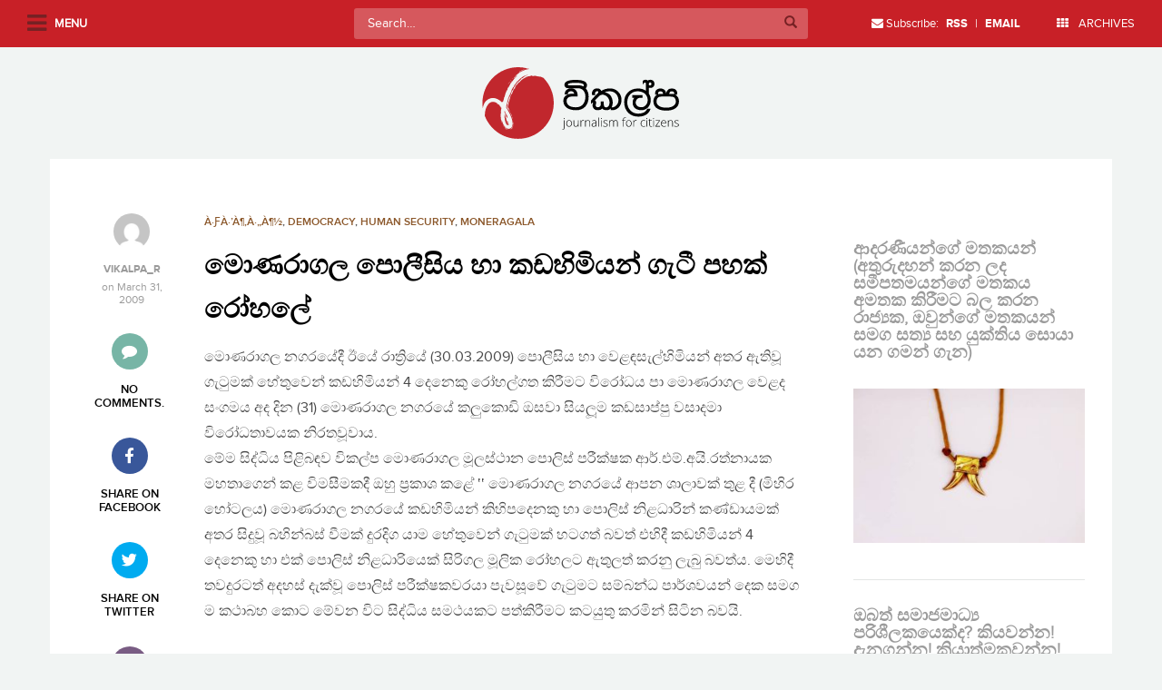

--- FILE ---
content_type: text/html; charset=UTF-8
request_url: https://www.vikalpa.org/article/760
body_size: 14663
content:
<!doctype html>
<!--[if !IE]>
<html class="no-js non-ie" lang="en-US"> <![endif]-->
<!--[if IE 7 ]>
<html class="no-js ie7" lang="en-US"> <![endif]-->
<!--[if IE 8 ]>
<html class="no-js ie8" lang="en-US"> <![endif]-->
<!--[if IE 9 ]>
<html class="no-js ie9" lang="en-US"> <![endif]-->
<!--[if gt IE 9]><!-->
<html class="no-js" lang="en-US"> <!--<![endif]-->
<head>
<meta charset="UTF-8">
<meta name="viewport" content="width=device-width, initial-scale=1.0, user-scalable=no">
<link rel="profile" href="https://gmpg.org/xfn/11">
<link rel="pingback" href="https://www.vikalpa.org/xmlrpc.php">

<title>මොණරාගල පොලීසිය හා කඩහිමියන් ගැටී පහක් රෝහලේ  &#8211; Vikalpa</title>
<meta name='robots' content='max-image-preview:large' />
<link rel='dns-prefetch' href='//stats.wp.com' />
<link rel='dns-prefetch' href='//v0.wordpress.com' />
<link rel='dns-prefetch' href='//widgets.wp.com' />
<link rel='dns-prefetch' href='//s0.wp.com' />
<link rel='dns-prefetch' href='//0.gravatar.com' />
<link rel='dns-prefetch' href='//1.gravatar.com' />
<link rel='dns-prefetch' href='//2.gravatar.com' />
<link rel="alternate" type="application/rss+xml" title="Vikalpa &raquo; Feed" href="https://www.vikalpa.org/feed" />
<link rel="alternate" type="application/rss+xml" title="Vikalpa &raquo; Comments Feed" href="https://www.vikalpa.org/comments/feed" />
<link rel="alternate" type="application/rss+xml" title="Vikalpa &raquo; මොණරාගල පොලීසිය හා කඩහිමියන් ගැටී පහක් රෝහලේ Comments Feed" href="https://www.vikalpa.org/article/760/feed" />
<link rel="alternate" title="oEmbed (JSON)" type="application/json+oembed" href="https://www.vikalpa.org/wp-json/oembed/1.0/embed?url=https%3A%2F%2Fwww.vikalpa.org%2Farticle%2F760" />
<link rel="alternate" title="oEmbed (XML)" type="text/xml+oembed" href="https://www.vikalpa.org/wp-json/oembed/1.0/embed?url=https%3A%2F%2Fwww.vikalpa.org%2Farticle%2F760&#038;format=xml" />
<style id='wp-img-auto-sizes-contain-inline-css' type='text/css'>
img:is([sizes=auto i],[sizes^="auto," i]){contain-intrinsic-size:3000px 1500px}
/*# sourceURL=wp-img-auto-sizes-contain-inline-css */
</style>
<link rel='stylesheet' id='sbi_styles-css' href='https://www.vikalpa.org/wp-content/plugins/instagram-feed/css/sbi-styles.min.css?ver=6.2.6' type='text/css' media='all' />
<style id='wp-emoji-styles-inline-css' type='text/css'>

	img.wp-smiley, img.emoji {
		display: inline !important;
		border: none !important;
		box-shadow: none !important;
		height: 1em !important;
		width: 1em !important;
		margin: 0 0.07em !important;
		vertical-align: -0.1em !important;
		background: none !important;
		padding: 0 !important;
	}
/*# sourceURL=wp-emoji-styles-inline-css */
</style>
<style id='wp-block-library-inline-css' type='text/css'>
:root{--wp-block-synced-color:#7a00df;--wp-block-synced-color--rgb:122,0,223;--wp-bound-block-color:var(--wp-block-synced-color);--wp-editor-canvas-background:#ddd;--wp-admin-theme-color:#007cba;--wp-admin-theme-color--rgb:0,124,186;--wp-admin-theme-color-darker-10:#006ba1;--wp-admin-theme-color-darker-10--rgb:0,107,160.5;--wp-admin-theme-color-darker-20:#005a87;--wp-admin-theme-color-darker-20--rgb:0,90,135;--wp-admin-border-width-focus:2px}@media (min-resolution:192dpi){:root{--wp-admin-border-width-focus:1.5px}}.wp-element-button{cursor:pointer}:root .has-very-light-gray-background-color{background-color:#eee}:root .has-very-dark-gray-background-color{background-color:#313131}:root .has-very-light-gray-color{color:#eee}:root .has-very-dark-gray-color{color:#313131}:root .has-vivid-green-cyan-to-vivid-cyan-blue-gradient-background{background:linear-gradient(135deg,#00d084,#0693e3)}:root .has-purple-crush-gradient-background{background:linear-gradient(135deg,#34e2e4,#4721fb 50%,#ab1dfe)}:root .has-hazy-dawn-gradient-background{background:linear-gradient(135deg,#faaca8,#dad0ec)}:root .has-subdued-olive-gradient-background{background:linear-gradient(135deg,#fafae1,#67a671)}:root .has-atomic-cream-gradient-background{background:linear-gradient(135deg,#fdd79a,#004a59)}:root .has-nightshade-gradient-background{background:linear-gradient(135deg,#330968,#31cdcf)}:root .has-midnight-gradient-background{background:linear-gradient(135deg,#020381,#2874fc)}:root{--wp--preset--font-size--normal:16px;--wp--preset--font-size--huge:42px}.has-regular-font-size{font-size:1em}.has-larger-font-size{font-size:2.625em}.has-normal-font-size{font-size:var(--wp--preset--font-size--normal)}.has-huge-font-size{font-size:var(--wp--preset--font-size--huge)}.has-text-align-center{text-align:center}.has-text-align-left{text-align:left}.has-text-align-right{text-align:right}.has-fit-text{white-space:nowrap!important}#end-resizable-editor-section{display:none}.aligncenter{clear:both}.items-justified-left{justify-content:flex-start}.items-justified-center{justify-content:center}.items-justified-right{justify-content:flex-end}.items-justified-space-between{justify-content:space-between}.screen-reader-text{border:0;clip-path:inset(50%);height:1px;margin:-1px;overflow:hidden;padding:0;position:absolute;width:1px;word-wrap:normal!important}.screen-reader-text:focus{background-color:#ddd;clip-path:none;color:#444;display:block;font-size:1em;height:auto;left:5px;line-height:normal;padding:15px 23px 14px;text-decoration:none;top:5px;width:auto;z-index:100000}html :where(.has-border-color){border-style:solid}html :where([style*=border-top-color]){border-top-style:solid}html :where([style*=border-right-color]){border-right-style:solid}html :where([style*=border-bottom-color]){border-bottom-style:solid}html :where([style*=border-left-color]){border-left-style:solid}html :where([style*=border-width]){border-style:solid}html :where([style*=border-top-width]){border-top-style:solid}html :where([style*=border-right-width]){border-right-style:solid}html :where([style*=border-bottom-width]){border-bottom-style:solid}html :where([style*=border-left-width]){border-left-style:solid}html :where(img[class*=wp-image-]){height:auto;max-width:100%}:where(figure){margin:0 0 1em}html :where(.is-position-sticky){--wp-admin--admin-bar--position-offset:var(--wp-admin--admin-bar--height,0px)}@media screen and (max-width:600px){html :where(.is-position-sticky){--wp-admin--admin-bar--position-offset:0px}}

/*# sourceURL=wp-block-library-inline-css */
</style><style id='global-styles-inline-css' type='text/css'>
:root{--wp--preset--aspect-ratio--square: 1;--wp--preset--aspect-ratio--4-3: 4/3;--wp--preset--aspect-ratio--3-4: 3/4;--wp--preset--aspect-ratio--3-2: 3/2;--wp--preset--aspect-ratio--2-3: 2/3;--wp--preset--aspect-ratio--16-9: 16/9;--wp--preset--aspect-ratio--9-16: 9/16;--wp--preset--color--black: #000000;--wp--preset--color--cyan-bluish-gray: #abb8c3;--wp--preset--color--white: #ffffff;--wp--preset--color--pale-pink: #f78da7;--wp--preset--color--vivid-red: #cf2e2e;--wp--preset--color--luminous-vivid-orange: #ff6900;--wp--preset--color--luminous-vivid-amber: #fcb900;--wp--preset--color--light-green-cyan: #7bdcb5;--wp--preset--color--vivid-green-cyan: #00d084;--wp--preset--color--pale-cyan-blue: #8ed1fc;--wp--preset--color--vivid-cyan-blue: #0693e3;--wp--preset--color--vivid-purple: #9b51e0;--wp--preset--gradient--vivid-cyan-blue-to-vivid-purple: linear-gradient(135deg,rgb(6,147,227) 0%,rgb(155,81,224) 100%);--wp--preset--gradient--light-green-cyan-to-vivid-green-cyan: linear-gradient(135deg,rgb(122,220,180) 0%,rgb(0,208,130) 100%);--wp--preset--gradient--luminous-vivid-amber-to-luminous-vivid-orange: linear-gradient(135deg,rgb(252,185,0) 0%,rgb(255,105,0) 100%);--wp--preset--gradient--luminous-vivid-orange-to-vivid-red: linear-gradient(135deg,rgb(255,105,0) 0%,rgb(207,46,46) 100%);--wp--preset--gradient--very-light-gray-to-cyan-bluish-gray: linear-gradient(135deg,rgb(238,238,238) 0%,rgb(169,184,195) 100%);--wp--preset--gradient--cool-to-warm-spectrum: linear-gradient(135deg,rgb(74,234,220) 0%,rgb(151,120,209) 20%,rgb(207,42,186) 40%,rgb(238,44,130) 60%,rgb(251,105,98) 80%,rgb(254,248,76) 100%);--wp--preset--gradient--blush-light-purple: linear-gradient(135deg,rgb(255,206,236) 0%,rgb(152,150,240) 100%);--wp--preset--gradient--blush-bordeaux: linear-gradient(135deg,rgb(254,205,165) 0%,rgb(254,45,45) 50%,rgb(107,0,62) 100%);--wp--preset--gradient--luminous-dusk: linear-gradient(135deg,rgb(255,203,112) 0%,rgb(199,81,192) 50%,rgb(65,88,208) 100%);--wp--preset--gradient--pale-ocean: linear-gradient(135deg,rgb(255,245,203) 0%,rgb(182,227,212) 50%,rgb(51,167,181) 100%);--wp--preset--gradient--electric-grass: linear-gradient(135deg,rgb(202,248,128) 0%,rgb(113,206,126) 100%);--wp--preset--gradient--midnight: linear-gradient(135deg,rgb(2,3,129) 0%,rgb(40,116,252) 100%);--wp--preset--font-size--small: 13px;--wp--preset--font-size--medium: 20px;--wp--preset--font-size--large: 36px;--wp--preset--font-size--x-large: 42px;--wp--preset--spacing--20: 0.44rem;--wp--preset--spacing--30: 0.67rem;--wp--preset--spacing--40: 1rem;--wp--preset--spacing--50: 1.5rem;--wp--preset--spacing--60: 2.25rem;--wp--preset--spacing--70: 3.38rem;--wp--preset--spacing--80: 5.06rem;--wp--preset--shadow--natural: 6px 6px 9px rgba(0, 0, 0, 0.2);--wp--preset--shadow--deep: 12px 12px 50px rgba(0, 0, 0, 0.4);--wp--preset--shadow--sharp: 6px 6px 0px rgba(0, 0, 0, 0.2);--wp--preset--shadow--outlined: 6px 6px 0px -3px rgb(255, 255, 255), 6px 6px rgb(0, 0, 0);--wp--preset--shadow--crisp: 6px 6px 0px rgb(0, 0, 0);}:where(.is-layout-flex){gap: 0.5em;}:where(.is-layout-grid){gap: 0.5em;}body .is-layout-flex{display: flex;}.is-layout-flex{flex-wrap: wrap;align-items: center;}.is-layout-flex > :is(*, div){margin: 0;}body .is-layout-grid{display: grid;}.is-layout-grid > :is(*, div){margin: 0;}:where(.wp-block-columns.is-layout-flex){gap: 2em;}:where(.wp-block-columns.is-layout-grid){gap: 2em;}:where(.wp-block-post-template.is-layout-flex){gap: 1.25em;}:where(.wp-block-post-template.is-layout-grid){gap: 1.25em;}.has-black-color{color: var(--wp--preset--color--black) !important;}.has-cyan-bluish-gray-color{color: var(--wp--preset--color--cyan-bluish-gray) !important;}.has-white-color{color: var(--wp--preset--color--white) !important;}.has-pale-pink-color{color: var(--wp--preset--color--pale-pink) !important;}.has-vivid-red-color{color: var(--wp--preset--color--vivid-red) !important;}.has-luminous-vivid-orange-color{color: var(--wp--preset--color--luminous-vivid-orange) !important;}.has-luminous-vivid-amber-color{color: var(--wp--preset--color--luminous-vivid-amber) !important;}.has-light-green-cyan-color{color: var(--wp--preset--color--light-green-cyan) !important;}.has-vivid-green-cyan-color{color: var(--wp--preset--color--vivid-green-cyan) !important;}.has-pale-cyan-blue-color{color: var(--wp--preset--color--pale-cyan-blue) !important;}.has-vivid-cyan-blue-color{color: var(--wp--preset--color--vivid-cyan-blue) !important;}.has-vivid-purple-color{color: var(--wp--preset--color--vivid-purple) !important;}.has-black-background-color{background-color: var(--wp--preset--color--black) !important;}.has-cyan-bluish-gray-background-color{background-color: var(--wp--preset--color--cyan-bluish-gray) !important;}.has-white-background-color{background-color: var(--wp--preset--color--white) !important;}.has-pale-pink-background-color{background-color: var(--wp--preset--color--pale-pink) !important;}.has-vivid-red-background-color{background-color: var(--wp--preset--color--vivid-red) !important;}.has-luminous-vivid-orange-background-color{background-color: var(--wp--preset--color--luminous-vivid-orange) !important;}.has-luminous-vivid-amber-background-color{background-color: var(--wp--preset--color--luminous-vivid-amber) !important;}.has-light-green-cyan-background-color{background-color: var(--wp--preset--color--light-green-cyan) !important;}.has-vivid-green-cyan-background-color{background-color: var(--wp--preset--color--vivid-green-cyan) !important;}.has-pale-cyan-blue-background-color{background-color: var(--wp--preset--color--pale-cyan-blue) !important;}.has-vivid-cyan-blue-background-color{background-color: var(--wp--preset--color--vivid-cyan-blue) !important;}.has-vivid-purple-background-color{background-color: var(--wp--preset--color--vivid-purple) !important;}.has-black-border-color{border-color: var(--wp--preset--color--black) !important;}.has-cyan-bluish-gray-border-color{border-color: var(--wp--preset--color--cyan-bluish-gray) !important;}.has-white-border-color{border-color: var(--wp--preset--color--white) !important;}.has-pale-pink-border-color{border-color: var(--wp--preset--color--pale-pink) !important;}.has-vivid-red-border-color{border-color: var(--wp--preset--color--vivid-red) !important;}.has-luminous-vivid-orange-border-color{border-color: var(--wp--preset--color--luminous-vivid-orange) !important;}.has-luminous-vivid-amber-border-color{border-color: var(--wp--preset--color--luminous-vivid-amber) !important;}.has-light-green-cyan-border-color{border-color: var(--wp--preset--color--light-green-cyan) !important;}.has-vivid-green-cyan-border-color{border-color: var(--wp--preset--color--vivid-green-cyan) !important;}.has-pale-cyan-blue-border-color{border-color: var(--wp--preset--color--pale-cyan-blue) !important;}.has-vivid-cyan-blue-border-color{border-color: var(--wp--preset--color--vivid-cyan-blue) !important;}.has-vivid-purple-border-color{border-color: var(--wp--preset--color--vivid-purple) !important;}.has-vivid-cyan-blue-to-vivid-purple-gradient-background{background: var(--wp--preset--gradient--vivid-cyan-blue-to-vivid-purple) !important;}.has-light-green-cyan-to-vivid-green-cyan-gradient-background{background: var(--wp--preset--gradient--light-green-cyan-to-vivid-green-cyan) !important;}.has-luminous-vivid-amber-to-luminous-vivid-orange-gradient-background{background: var(--wp--preset--gradient--luminous-vivid-amber-to-luminous-vivid-orange) !important;}.has-luminous-vivid-orange-to-vivid-red-gradient-background{background: var(--wp--preset--gradient--luminous-vivid-orange-to-vivid-red) !important;}.has-very-light-gray-to-cyan-bluish-gray-gradient-background{background: var(--wp--preset--gradient--very-light-gray-to-cyan-bluish-gray) !important;}.has-cool-to-warm-spectrum-gradient-background{background: var(--wp--preset--gradient--cool-to-warm-spectrum) !important;}.has-blush-light-purple-gradient-background{background: var(--wp--preset--gradient--blush-light-purple) !important;}.has-blush-bordeaux-gradient-background{background: var(--wp--preset--gradient--blush-bordeaux) !important;}.has-luminous-dusk-gradient-background{background: var(--wp--preset--gradient--luminous-dusk) !important;}.has-pale-ocean-gradient-background{background: var(--wp--preset--gradient--pale-ocean) !important;}.has-electric-grass-gradient-background{background: var(--wp--preset--gradient--electric-grass) !important;}.has-midnight-gradient-background{background: var(--wp--preset--gradient--midnight) !important;}.has-small-font-size{font-size: var(--wp--preset--font-size--small) !important;}.has-medium-font-size{font-size: var(--wp--preset--font-size--medium) !important;}.has-large-font-size{font-size: var(--wp--preset--font-size--large) !important;}.has-x-large-font-size{font-size: var(--wp--preset--font-size--x-large) !important;}
/*# sourceURL=global-styles-inline-css */
</style>

<style id='classic-theme-styles-inline-css' type='text/css'>
/*! This file is auto-generated */
.wp-block-button__link{color:#fff;background-color:#32373c;border-radius:9999px;box-shadow:none;text-decoration:none;padding:calc(.667em + 2px) calc(1.333em + 2px);font-size:1.125em}.wp-block-file__button{background:#32373c;color:#fff;text-decoration:none}
/*# sourceURL=/wp-includes/css/classic-themes.min.css */
</style>
<link rel='stylesheet' id='wpac-css-css' href='https://www.vikalpa.org/wp-content/plugins/wpac-like-system/assets/css/front-end.css?ver=6.9' type='text/css' media='all' />
<link rel='stylesheet' id='font-awesome-css' href='https://www.vikalpa.org/wp-content/plugins/wpac-like-system/assets/font-awesome/css/all.min.css' type='text/css' media='all' />
<link rel='stylesheet' id='font-awesome-v4-css' href='https://www.vikalpa.org/wp-content/plugins/wpac-like-system/assets/font-awesome/css/v4-shims.min.css' type='text/css' media='all' />
<link rel='stylesheet' id='wordpress-popular-posts-css-css' href='https://www.vikalpa.org/wp-content/plugins/wordpress-popular-posts/assets/css/wpp.css?ver=6.3.4' type='text/css' media='all' />
<link rel='stylesheet' id='sparkling-bootstrap-css' href='https://www.vikalpa.org/wp-content/themes/vikalpa/inc/css/bootstrap.min.css?ver=6.9' type='text/css' media='all' />
<link rel='stylesheet' id='selectize-css' href='https://www.vikalpa.org/wp-content/themes/vikalpa/inc/css/selectize.css?ver=6.9' type='text/css' media='all' />
<link rel='stylesheet' id='slick-style-css' href='https://www.vikalpa.org/wp-content/themes/vikalpa/inc/css/slick.css?ver=6.9' type='text/css' media='all' />
<link rel='stylesheet' id='sparkling-icons-css' href='https://www.vikalpa.org/wp-content/themes/vikalpa/inc/css/font-awesome.min.css?ver=6.9' type='text/css' media='all' />
<link rel='stylesheet' id='component-grid-css' href='https://www.vikalpa.org/wp-content/themes/vikalpa/inc/css/component-grid.css?ver=6.9' type='text/css' media='all' />
<link rel='stylesheet' id='sparkling-style-css' href='https://www.vikalpa.org/wp-content/themes/vikalpa/style.css?ver=6.9' type='text/css' media='all' />
<link rel='stylesheet' id='responsive-css-css' href='https://www.vikalpa.org/wp-content/themes/vikalpa/responsive.css?ver=6.9' type='text/css' media='all' />
<link rel='stylesheet' id='jetpack_css-css' href='https://www.vikalpa.org/wp-content/plugins/jetpack/css/jetpack.css?ver=13.7' type='text/css' media='all' />
<script type="fe2d3096c43765482b451446-text/javascript" src="https://www.vikalpa.org/wp-includes/js/jquery/jquery.min.js?ver=3.7.1" id="jquery-core-js"></script>
<script type="fe2d3096c43765482b451446-text/javascript" src="https://www.vikalpa.org/wp-includes/js/jquery/jquery-migrate.min.js?ver=3.4.1" id="jquery-migrate-js"></script>
<script type="fe2d3096c43765482b451446-text/javascript" id="wpac-ajax-js-extra">
/* <![CDATA[ */
var wpac_ajax_url = {"ajax_url":"https://www.vikalpa.org/wp-admin/admin-ajax.php","user_id":"0","user_ip":"3.142.47.157"};
//# sourceURL=wpac-ajax-js-extra
/* ]]> */
</script>
<script type="fe2d3096c43765482b451446-text/javascript" src="https://www.vikalpa.org/wp-content/plugins/wpac-like-system/assets/js/ajax.js?ver=6.9" id="wpac-ajax-js"></script>
<script type="fe2d3096c43765482b451446-text/javascript" src="https://www.vikalpa.org/wp-content/plugins/wpac-like-system/assets/js/frontend.js?ver=6.9" id="wpac-frontend-ajax-js"></script>
<script type="application/json" id="wpp-json">

{"sampling_active":0,"sampling_rate":100,"ajax_url":"https:\/\/www.vikalpa.org\/wp-json\/wordpress-popular-posts\/v1\/popular-posts","api_url":"https:\/\/www.vikalpa.org\/wp-json\/wordpress-popular-posts","ID":760,"token":"06e8f92a6b","lang":0,"debug":0}
//# sourceURL=wpp-json

</script>
<script type="fe2d3096c43765482b451446-text/javascript" src="https://www.vikalpa.org/wp-content/plugins/wordpress-popular-posts/assets/js/wpp.min.js?ver=6.3.4" id="wpp-js-js"></script>
<script type="fe2d3096c43765482b451446-text/javascript" src="https://www.vikalpa.org/wp-content/themes/vikalpa/inc/js/modernizr.min.js?ver=6.9" id="sparkling-modernizr-js"></script>
<script type="fe2d3096c43765482b451446-text/javascript" src="https://www.vikalpa.org/wp-content/themes/vikalpa/inc/js/bootstrap.min.js?ver=6.9" id="sparkling-bootstrapjs-js"></script>
<script type="fe2d3096c43765482b451446-text/javascript" src="https://www.vikalpa.org/wp-content/themes/vikalpa/inc/js/jquery.fitvids.js?ver=6.9" id="fitvids-js-js"></script>
<script type="fe2d3096c43765482b451446-text/javascript" src="https://www.vikalpa.org/wp-content/themes/vikalpa/inc/js/selectize.js?ver=6.9" id="selectize-js-js"></script>
<script type="fe2d3096c43765482b451446-text/javascript" src="https://www.vikalpa.org/wp-content/themes/vikalpa/inc/js/functions.min.js?ver=6.9" id="sparkling-functions-js"></script>
<link rel="https://api.w.org/" href="https://www.vikalpa.org/wp-json/" /><link rel="alternate" title="JSON" type="application/json" href="https://www.vikalpa.org/wp-json/wp/v2/posts/760" /><link rel="EditURI" type="application/rsd+xml" title="RSD" href="https://www.vikalpa.org/xmlrpc.php?rsd" />
<meta name="generator" content="WordPress 6.9" />
<link rel="canonical" href="https://www.vikalpa.org/article/760" />
<link rel='shortlink' href='https://wp.me/paAZbw-cg' />
	<style>img#wpstats{display:none}</style>
		            <style id="wpp-loading-animation-styles">@-webkit-keyframes bgslide{from{background-position-x:0}to{background-position-x:-200%}}@keyframes bgslide{from{background-position-x:0}to{background-position-x:-200%}}.wpp-widget-placeholder,.wpp-widget-block-placeholder,.wpp-shortcode-placeholder{margin:0 auto;width:60px;height:3px;background:#dd3737;background:linear-gradient(90deg,#dd3737 0%,#571313 10%,#dd3737 100%);background-size:200% auto;border-radius:3px;-webkit-animation:bgslide 1s infinite linear;animation:bgslide 1s infinite linear}</style>
            <style type="text/css">a, #infinite-handle span, #secondary .widget .post-content a {color:#c82027}a:hover, a:active, #secondary .widget .post-content a:hover,
        .woocommerce nav.woocommerce-pagination ul li a:focus, .woocommerce nav.woocommerce-pagination ul li a:hover,
        .woocommerce nav.woocommerce-pagination ul li span.current  {color: #4a4a4a;}.navbar.navbar-default, .navbar-default .navbar-nav .open .dropdown-menu > li > a {background-color: #c82027;}.navbar-default .navbar-nav > li > a, .navbar-default .navbar-nav > .open > a, .navbar-default .navbar-nav > .open > a:hover, .navbar-default .navbar-nav > .open > a:focus, .navbar-default .navbar-nav > .active > a, .navbar-default .navbar-nav > .active > a:hover, .navbar-default .navbar-nav > .active > a:focus { color: #ffffff;}.navbar-default .navbar-nav > li > a:hover, .navbar-default .navbar-nav > .active > a, .navbar-default .navbar-nav > .active > a:hover, .navbar-default .navbar-nav > .active > a:focus, .navbar-default .navbar-nav > li > a:hover, .navbar-default .navbar-nav > li > a:focus, .navbar-default .navbar-nav > .open > a, .navbar-default .navbar-nav > .open > a:hover, .navbar-default .navbar-nav > .open > a:focus {color: #ffffff;}@media (max-width: 767px) {.navbar-default .navbar-nav .open .dropdown-menu>.active>a, .navbar-default .navbar-nav .open .dropdown-menu>.active>a:focus, .navbar-default .navbar-nav .open .dropdown-menu>.active>a:hover {background: #ffffff; color:#d43633;} }.dropdown-menu {background-color: #ffffff;}.navbar-default .navbar-nav .open .dropdown-menu > li > a, .dropdown-menu > li > a { color: #000000;}.dropdown-menu > li > a:hover, .dropdown-menu > li > a:focus, .navbar-default .navbar-nav .open .dropdown-menu > li > a:hover, .navbar-default .navbar-nav .open .dropdown-menu > li > a:focus, .dropdown-menu > .active > a, .dropdown-menu > .active > a:hover, .dropdown-menu > .active > a:focus, .navbar-default .navbar-nav .open .dropdown-menu > li.active > a {background-color: #ffffff; color:#d43633;}.navbar-default .navbar-nav .current-menu-ancestor a.dropdown-toggle { color: #d43633;}</style>
<!-- Jetpack Open Graph Tags -->
<meta property="og:type" content="article" />
<meta property="og:title" content="මොණරාගල පොලීසිය හා කඩහිමියන් ගැටී පහක් රෝහලේ" />
<meta property="og:url" content="https://www.vikalpa.org/article/760" />
<meta property="og:description" content="මොණරාගල නගරයේදී ඊයේ රාත්‍රියේ (30.03.2009) පොලීසිය හා වෙළඳසැල්හිමියන් අතර ඇතිවූ ගැටුමක් හේතුවෙන් කඩහිමියන් 4 දෙනෙකු රෝහල්ගත කිරීමට විරෝධය පා මොණරාගල වෙළද සංගමය අද දින (31) මොණරාගල නගරයේ කලුකොඩි ඔසව…" />
<meta property="article:published_time" content="2009-03-31T09:59:36+00:00" />
<meta property="article:modified_time" content="2009-03-31T09:59:36+00:00" />
<meta property="og:site_name" content="Vikalpa" />
<meta property="og:image" content="https://s0.wp.com/i/blank.jpg" />
<meta property="og:image:alt" content="" />
<meta property="og:locale" content="en_US" />
<meta name="twitter:text:title" content="මොණරාගල පොලීසිය හා කඩහිමියන් ගැටී පහක් රෝහලේ" />
<meta name="twitter:card" content="summary" />

<!-- End Jetpack Open Graph Tags -->

<link rel='stylesheet' id='wpt_widget-css' href='https://www.vikalpa.org/wp-content/plugins/wp-tab-widget/css/wp-tab-widget.css?ver=6.9' type='text/css' media='all' />
</head>

<body class="wp-singular post-template-default single single-post postid-760 single-format-standard wp-theme-vikalpa group-blog">

<div id="fb-root"></div>
<script type="fe2d3096c43765482b451446-text/javascript">(function(d, s, id) {
  var js, fjs = d.getElementsByTagName(s)[0];
  if (d.getElementById(id)) return;
  js = d.createElement(s); js.id = id;
  js.src = "//connect.facebook.net/en_US/sdk.js#xfbml=1&version=v2.5&appId=228025250543790";
  fjs.parentNode.insertBefore(js, fjs);
}(document, 'script', 'facebook-jssdk'));</script>

<a class="sr-only sr-only-focusable" href="#content">Skip to main content</a>
<div id="page" class="hfeed site">

	<div id="left-panel">
 			<div id="menu-wrapper">
			<ul id="mainmenu" class="sidemenu"><li id="menu-item-16946" class="menu-item menu-item-type-custom menu-item-object-custom menu-item-home menu-item-16946"><a href="https://www.vikalpa.org/">Home</a></li>
<li id="menu-item-26966" class="menu-item menu-item-type-custom menu-item-object-custom menu-item-has-children menu-item-26966"><a href="#">Sections</a>
<ul class="sub-menu">
	<li id="menu-item-16947" class="menu-item menu-item-type-custom menu-item-object-custom menu-item-16947"><a href="https://www.vikalpa.org/?cat=57">Poems</a></li>
	<li id="menu-item-16948" class="menu-item menu-item-type-custom menu-item-object-custom menu-item-16948"><a href="https://www.vikalpa.org/?cat=59">Yarn</a></li>
	<li id="menu-item-16949" class="menu-item menu-item-type-custom menu-item-object-custom menu-item-16949"><a href="https://www.vikalpa.org/?cat=60">Cartoons</a></li>
	<li id="menu-item-16950" class="menu-item menu-item-type-custom menu-item-object-custom menu-item-16950"><a href="https://www.vikalpa.org/?cat=61">Puravasi Katha</a></li>
	<li id="menu-item-16951" class="menu-item menu-item-type-custom menu-item-object-custom menu-item-16951"><a href="https://www.vikalpa.org/?cat=63">Featured Articles</a></li>
	<li id="menu-item-38809" class="menu-item menu-item-type-taxonomy menu-item-object-category menu-item-38809"><a href="https://www.vikalpa.org/article/category/quotes">Quotes</a></li>
</ul>
</li>
<li id="menu-item-26957" class="menu-item menu-item-type-taxonomy menu-item-object-category menu-item-26957"><a href="https://www.vikalpa.org/article/category/end-of-war-special-edition-5-years-on">End of war special edition | 5 years on</a></li>
<li id="menu-item-26965" class="menu-item menu-item-type-post_type menu-item-object-page menu-item-26965"><a href="https://www.vikalpa.org/authors">Authors</a></li>
<li id="menu-item-26954" class="menu-item menu-item-type-custom menu-item-object-custom menu-item-26954"><a href="https://www.vikalpa.org/?page_id=3">About</a></li>
<li id="menu-item-26956" class="menu-item menu-item-type-custom menu-item-object-custom menu-item-26956"><a href="https://www.vikalpa.org/?page_id=6">Contact</a></li>
<li id="menu-item-26955" class="menu-item menu-item-type-custom menu-item-object-custom menu-item-26955"><a href="https://www.vikalpa.org/?page_id=7">Site Guidelines</a></li>
<li id="menu-item-26967" class="menu-item menu-item-type-custom menu-item-object-custom menu-item-26967"><a target="_blank" href="https://www.facebook.com/Vikalpasrilanka/">Facebook</a></li>
<li id="menu-item-26968" class="menu-item menu-item-type-custom menu-item-object-custom menu-item-26968"><a target="_blank" href="https://twitter.com/vikalpavoices?ref_src=twsrc%5Etfw">Twitter</a></li>
</ul>
            </div>
	</div>

	<div id="archives-popup">
		<ul class="list-unstyled">
				<li><a href='https://www.vikalpa.org/article/date/2026'>2026</a></li>
	<li><a href='https://www.vikalpa.org/article/date/2025'>2025</a></li>
	<li><a href='https://www.vikalpa.org/article/date/2024'>2024</a></li>
	<li><a href='https://www.vikalpa.org/article/date/2023'>2023</a></li>
	<li><a href='https://www.vikalpa.org/article/date/2022'>2022</a></li>
	<li><a href='https://www.vikalpa.org/article/date/2021'>2021</a></li>
	<li><a href='https://www.vikalpa.org/article/date/2020'>2020</a></li>
	<li><a href='https://www.vikalpa.org/article/date/2019'>2019</a></li>
	<li><a href='https://www.vikalpa.org/article/date/2018'>2018</a></li>
	<li><a href='https://www.vikalpa.org/article/date/2017'>2017</a></li>
	<li><a href='https://www.vikalpa.org/article/date/2016'>2016</a></li>
	<li><a href='https://www.vikalpa.org/article/date/2015'>2015</a></li>
	<li><a href='https://www.vikalpa.org/article/date/2014'>2014</a></li>
	<li><a href='https://www.vikalpa.org/article/date/2013'>2013</a></li>
	<li><a href='https://www.vikalpa.org/article/date/2012'>2012</a></li>
	<li><a href='https://www.vikalpa.org/article/date/2011'>2011</a></li>
	<li><a href='https://www.vikalpa.org/article/date/2010'>2010</a></li>
	<li><a href='https://www.vikalpa.org/article/date/2009'>2009</a></li>
	<li><a href='https://www.vikalpa.org/article/date/2008'>2008</a></li>
	<li><a href='https://www.vikalpa.org/article/date/2007'>2007</a></li>
		</ul>
	</div>

	<header id="masthead" class="site-header" role="banner">
		<nav class="navbar navbar-default navbar-fixed-top" role="navigation">
			<div class="container-fluid">
				<div class="row">
					<div class="site-navigation-inner col-xs-12 col-md-12 col-sm-12">
						<div class="navbar-header">
							<i class="fa fa-navicon"></i>
							<span class="label">Menu</span>
						</div>
						<div class="search-wrapper"> 
<form role="search" method="get" class="form-search" action="https://www.vikalpa.org/">
  <div class="input-group">
  	<label class="screen-reader-text" for="s">Search for:</label>
    <input type="text" class="form-control search-query" placeholder="Search&hellip;" value="" name="s" title="Search for:" />
    <span class="input-group-btn">
      <button type="submit" class="btn btn-default" name="submit" id="searchsubmit" value="Search"><span class="glyphicon glyphicon-search"></span></button>
    </span>
  </div>
</form> </div>
					</div>
				</div>

				<ul class="nav navbar-nav nav-right hidden-xs hidden-sm">
					<li><i class="fa fa-envelope"></i> Subscribe: <a href="http://feeds.feedburner.com/groundviewssl" target="_blank"><strong>RSS</strong></a> | <a href="http://feeds.feedburner.com/GroundviewsComments" target="_blank"><strong>EMAIL</strong></a></li>
					<li><a href="#archives-popup"><i class="fa fa-th"></i> ARCHIVES</a></li>
				</ul>
			</div>

		</nav><!-- .site-navigation -->
	</header><!-- #masthead -->

	<div id="content" class="site-content">

		<div class="top-section">
			<div class="row header-logo">
				<div class="col-md-12 text-center">
					<a href="https://www.vikalpa.org/"><img src="https://www.vikalpa.org/wp-content/themes/vikalpa/images/logo.svg" width="320" alt="Vikalpa"/></a>
				</div>
			</div>

			
																				</div>

		<div class="container main-content-area">
            
			<div class="row side-pull-left">
				<div class="main-content-inner col-sm-12 col-md-9">
	<div id="primary" class="content-area">
		<main id="main" class="site-main" role="main">

		
			
<article id="post-760" class="post-760 post type-post status-publish format-standard hentry category-6 category-democracy category-human-security category-moneragala">

        <header class="entry-header page-header">
        <span class="cat-links">
         <a href="https://www.vikalpa.org/article/category/languages/%e0%b7%83%e0%b7%92%e0%b6%82%e0%b7%84%e0%b6%bd" rel="category tag">à·ƒà·’à¶‚à·„à¶½</a>, <a href="https://www.vikalpa.org/article/category/news/democracy" rel="category tag">Democracy</a>, <a href="https://www.vikalpa.org/article/category/news/human-security" rel="category tag">Human Security</a>, <a href="https://www.vikalpa.org/article/category/districts/moneragala" rel="category tag">Moneragala</a>    </span>
    
    <h1 class="entry-title "><a href="https://www.vikalpa.org/article/760" title="මොණරාගල පොලීසිය හා කඩහිමියන් ගැටී පහක් රෝහලේ">මොණරාගල පොලීසිය හා කඩහිමියන් ගැටී පහක් රෝහලේ</a></h1>
    </header>
    
    <div class="entry-meta" id="sidepanel">

        <div class="icon author">
            <div class="author">
                                <img src="https://secure.gravatar.com/avatar/9dfff3707985c7b5484b617fea7783381bc98f32371c8e743e3a3a989a3c0b58?s=96&d=mm&r=g" width="140" height="140" class="avatar hidden-xs hidden-sm" alt="Vikalpa_R" />
                <a href="https://www.vikalpa.org/article/author/rasika-perera">Vikalpa_R</a>
            </div>
            <p><span class="posted-on">on <time class="entry-date published" datetime="March 31, 2009">March 31, 2009</time></span></p>
        </div>


                        <div class="icon comments hidden-xs hidden-sm">
                    <span class="icon-holder"><i class="fa fa-comment"></i></span>
                    <span class="hidden-xs hidden-sm"><span class="dsq-postid" data-dsqidentifier="760 http://www.vikalpa.org/archives/760">no comments</span>.</span>
                </div>
            
        <div class="icon facebook" onclick="if (!window.__cfRLUnblockHandlers) return false; return fb_share('https://www.vikalpa.org/article/760', 'මොණරාගල පොලීසිය හා කඩහිමියන් ගැටී පහක් රෝහලේ')" data-cf-modified-fe2d3096c43765482b451446-="">
            <span class="icon-holder"><i class="fa fa-facebook"></i></span>
            <span class="hidden-xs hidden-sm">Share On<br>Facebook</span>
        </div>

        <div class="icon twitter" onclick="if (!window.__cfRLUnblockHandlers) return false; return twitter_share('https://www.vikalpa.org/article/760', 'මොණරාගල පොලීසිය හා කඩහිමියන් ගැටී පහක් රෝහලේ')" data-cf-modified-fe2d3096c43765482b451446-="">
            <span class="icon-holder"><i class="fa fa-twitter"></i></span>
            <span class="hidden-xs hidden-sm">Share On<br>Twitter</span>
        </div>

        <div class="icon email" onclick="if (!window.__cfRLUnblockHandlers) return false; return email_share('https://www.vikalpa.org/article/760', 'මොණරාගල පොලීසිය හා කඩහිමියන් ගැටී පහක් රෝහලේ')" data-cf-modified-fe2d3096c43765482b451446-="">
            <span class="icon-holder"><i class="fa fa-envelope-o"></i></span>
            <span class="hidden-xs hidden-sm">Email This<br>Article</span>
        </div>
    </div>
	<div class="post-inner-content">

		<div class="entry-content">
			<p>මොණරාගල නගරයේදී ඊයේ රාත්‍රියේ (30.03.2009) පොලීසිය හා වෙළඳසැල්හිමියන් අතර ඇතිවූ ගැටුමක් හේතුවෙන් කඩහිමියන් 4  දෙනෙකු රෝහල්ගත කිරීමට විරෝධය පා මොණරාගල වෙළද සංගමය අද දින (31) මොණරාගල නගරයේ කලුකොඩි ඔසවා සියලූම කඩසාප්පු වසාදමා විරෝධතාවයක නිරතවූවාය.<br />
මේම සිද්ධිය පිළිබඳව විකල්ප මොණරාගල මූලස්ථාන පොලිස් පරීක්ෂක ආර්.එම්.අයි.රත්නායක මහතාගෙන් කළ විමසීමකදී ඔහු ප්‍රකාශ කළේ  ‛‛ මොණරාගල නගරයේ ආපන ශාලාවක් තුළ දී (මිහිර හෝටලය) මොණරාගල නගරයේ කඩහිමියන් කිහිපදෙනකු හා පොලිස් නිළධාරින් කණ්ඩායමක් අතර සිදුවූ බහින්බස් වීමක් දුරදිග යාම හේතුවෙන් ගැටුමක් හටගත් බවත් එහිදී කඩහිමියන් 4 දෙනෙකු හා එක් පොලිස් නිළධාරියෙක් සිරිගල මූලික රෝහලට ඇතුලත් කරනු ලැබු බවත්ය. මෙහිදී තවදුරටත් අදහස් දැක්වූ පොලිස් පරීක්ෂකවරයා පැවසූවේ ගැටුමට සම්බන්ධ පාර්ශවයන් දෙක සමග ම කථාබහ කොට මේවන විට සිද්ධිය සමථයකට පත්කිරීමට කටයුතු කරමින් සිටින බවයි. </p>
<div class="wpac-reactions-container emoji-reactions"><h3>What Do You Think ?</h3><h4 class="total_reactions"></h4><div class="reactions-wrapper"><div class="wpac-reaction-icon-box wpac-like-reaction"><a href="javascript:" onclick="if (!window.__cfRLUnblockHandlers) return false; wpac_save_reaction_ajax(760,1)" class="wpac-reaction" data-cf-modified-fe2d3096c43765482b451446-=""><span class="wpac-reaction-icon"><img decoding="async" src="https://www.vikalpa.org/wp-content/plugins/wpac-like-system//assets/img/icon-like.png" alt="Like Reaction"></span><span class="wpac-tooltip">Upvote</span><span id="wpacR1" class="wpac-count">0</span></a></div><div class="wpac-reaction-icon-box wpac-love-reaction"><a href="javascript:" onclick="if (!window.__cfRLUnblockHandlers) return false; wpac_save_reaction_ajax(760,2)" class="wpac-reaction" data-cf-modified-fe2d3096c43765482b451446-=""><span class="wpac-reaction-icon"><img decoding="async" src="https://www.vikalpa.org/wp-content/plugins/wpac-like-system//assets/img/icon-love.png" alt="Like Reaction"></span><span class="wpac-tooltip">Love</span><span id="wpacR2" class="wpac-count">0</span></a></div><div class="wpac-reaction-icon-box wpac-laugh-reaction"><a href="javascript:" onclick="if (!window.__cfRLUnblockHandlers) return false; wpac_save_reaction_ajax(760,3)" class="wpac-reaction" data-cf-modified-fe2d3096c43765482b451446-=""><span class="wpac-reaction-icon"><img decoding="async" src="https://www.vikalpa.org/wp-content/plugins/wpac-like-system//assets/img/icon-funny.png" alt="Like Reaction"></span><span class="wpac-tooltip">Funny</span><span id="wpacR3" class="wpac-count">0</span></a></div><div class="wpac-reaction-icon-box wpac-amazed-reaction"><a href="javascript:" onclick="if (!window.__cfRLUnblockHandlers) return false; wpac_save_reaction_ajax(760,4)" class="wpac-reaction" data-cf-modified-fe2d3096c43765482b451446-=""><span class="wpac-reaction-icon"><img decoding="async" src="https://www.vikalpa.org/wp-content/plugins/wpac-like-system//assets/img/icon-surpriced.png" alt="Like Reaction"></span><span class="wpac-tooltip">Surprised</span><span id="wpacR4" class="wpac-count">0</span></a></div><div class="wpac-reaction-icon-box wpac-sad-reaction"><a href="javascript:" onclick="if (!window.__cfRLUnblockHandlers) return false; wpac_save_reaction_ajax(760,5)" class="wpac-reaction" data-cf-modified-fe2d3096c43765482b451446-=""><span class="wpac-reaction-icon"><img decoding="async" src="https://www.vikalpa.org/wp-content/plugins/wpac-like-system//assets/img/icon-sad.png" alt="Like Reaction"></span><span class="wpac-tooltip">Sad</span><span id="wpacR5" class="wpac-count">0</span></a></div><div class="wpac-reaction-icon-box wpac-angry-reaction"><a href="javascript:" onclick="if (!window.__cfRLUnblockHandlers) return false; wpac_save_reaction_ajax(760,6)" class="wpac-reaction" data-cf-modified-fe2d3096c43765482b451446-=""><span class="wpac-reaction-icon"><img decoding="async" src="https://www.vikalpa.org/wp-content/plugins/wpac-like-system//assets/img/icon-angry.png" alt="Like Reaction"></span><span class="wpac-tooltip">Angry</span><span id="wpacR6" class="wpac-count">0</span></a></div></div></div><div id="wpacAjaxResponse" class="wpac-ajax-response"><span></span></div>					</div><!-- .entry-content -->

		<footer class="entry-meta">

	    	
		</footer><!-- .entry-meta -->
	</div>

</article><!-- #post-## -->

			
<div id="disqus_thread"></div>

		
		</main><!-- #main -->
	</div><!-- #primary -->

</div>
	<div id="secondary" class="widget-area col-sm-12 col-md-3" role="complementary">
						<aside id="text-41" class="widget widget_text"><h3 class="widget-title">ආදරණීයන්ගේ මතකයන් (අතුරුදහන් කරන ලද සමීපතමයන්ගේ මතකය අමතක කිරීමට බල කරන රාජ්‍යක, ඔවුන්ගේ මතකයන් සමග සත්‍ය සහ යුක්තිය සොයා යන ගමන් ගැන)</h3>			<div class="textwidget"><p><a href="https://www.vikalpa.org/memories/"><img loading="lazy" decoding="async" src="https://www.vikalpa.org/wp-content/uploads/2024/04/Georgerajan-Rajeshwari-300x200.jpeg" alt="" width="300" height="200" class="aligncenter size-medium wp-image-43613" srcset="https://www.vikalpa.org/wp-content/uploads/2024/04/Georgerajan-Rajeshwari-300x200.jpeg 300w, https://www.vikalpa.org/wp-content/uploads/2024/04/Georgerajan-Rajeshwari-768x512.jpeg 768w, https://www.vikalpa.org/wp-content/uploads/2024/04/Georgerajan-Rajeshwari.jpeg 800w" sizes="auto, (max-width: 300px) 100vw, 300px" /></a></p>
</div>
		</aside><aside id="text-38" class="widget widget_text"><h3 class="widget-title">ඔබත් සමාජමාධ්‍ය පරිශීලකයෙක්ද? කියවන්න! දැනගන්න! ක්‍රියාත්මකවන්න!</h3>			<div class="textwidget"><p><a href="http://www.socialmedialanka.org/"><img loading="lazy" decoding="async" src="https://www.vikalpa.org/wp-content/uploads/2019/03/53846740_10157079082379806_8120120991507546112_n-e1561268267871-300x179.jpg" alt="" width="300" height="179" class="aligncenter size-medium wp-image-34401" /></a></p>
</div>
		</aside>			<aside id="wpt_widget-2" class="widget widget_wpt">			<div class="wpt_widget_content" id="wpt_widget-2_content" data-widget-number="2">
				<ul class="wpt-tabs has-2-tabs">
																		<li class="tab_title"><a href="#" id="popular-tab">Popular</a></li>
																								<li class="tab_title"><a href="#" id="recent-tab">Recent</a></li>
																																					</ul> <!--end .tabs-->
				<div class="clear"></div>
				<div class="inside">
											<div id="popular-tab-content" class="tab-content">
						</div> <!--end #popular-tab-content-->
																<div id="recent-tab-content" class="tab-content">
						</div> <!--end #recent-tab-content-->
																				<div class="clear"></div>
				</div> <!--end .inside -->
				<div class="clear"></div>
			</div><!--end #tabber -->
						<script type="fe2d3096c43765482b451446-text/javascript">
				jQuery(function($) {
					$('#wpt_widget-2_content').data('args', {"allow_pagination":null,"post_num":"6","title_length":"15","comment_num":"5","show_thumb":null,"thumb_size":"small","show_date":"1","show_excerpt":null,"excerpt_length":"15","show_comment_num":null,"show_avatar":"1","show_love":null});
				});
			</script>
			</aside>			<aside id="text-21" class="widget widget_text"><h3 class="widget-title">Guidelines &#038; Contact</h3>			<div class="textwidget">Content on Vikalpa is governed by site guidelines. Any submission or comment that does not match these guidelines is not published.

Please click <a href="http://vikalpa.org/?page_id=11421" target="_blank">here</a> for contact information and site guidelines. </div>
		</aside><aside id="text-6" class="widget widget_text"><h3 class="widget-title">Facebook</h3>			<div class="textwidget"><div class="fb-page" data-href="https://www.facebook.com/Vikalpasrilanka/" data-tabs="timeline" data-width="500" data-height="300" data-small-header="false" data-adapt-container-width="true" data-hide-cover="false" data-show-facepile="true">
<div class="fb-xfbml-parse-ignore">
<blockquote cite="https://www.facebook.com/Vikalpasrilanka/"><p><a href="https://www.facebook.com/Vikalpasrilanka/">Vikalpasrilanka</a></p></blockquote>
</div>
</div>
</div>
		</aside><aside id="block-2" class="widget widget_block"></aside><aside id="text-5" class="widget widget_text"><h3 class="widget-title">Twitter</h3>			<div class="textwidget"><a class="twitter-timeline"  href="https://twitter.com/vikalpavoices"  data-widget-id="367236709232041984">Tweets by @vikalpavoices</a>
<script type="fe2d3096c43765482b451446-text/javascript">!function(d,s,id){var js,fjs=d.getElementsByTagName(s)[0],p=/^http:/.test(d.location)?'http':'https';if(!d.getElementById(id)){js=d.createElement(s);js.id=id;js.src=p+"://platform.twitter.com/widgets.js";fjs.parentNode.insertBefore(js,fjs);}}(document,"script","twitter-wjs");</script></div>
		</aside><aside id="text-37" class="widget widget_text"><h3 class="widget-title">Instagram</h3>			<div class="textwidget">
<div id="sb_instagram"  class="sbi sbi_mob_col_1 sbi_tab_col_2 sbi_col_3 sbi_width_resp" style="padding-bottom: 10px;width: 100%;" data-feedid="*1"  data-res="auto" data-cols="3" data-colsmobile="1" data-colstablet="2" data-num="9" data-nummobile="" data-shortcode-atts="{}"  data-postid="760" data-locatornonce="88c356f693" data-sbi-flags="favorLocal">
	
    <div id="sbi_images"  style="padding: 5px;">
		    </div>

	<div id="sbi_load" >

	
			<span class="sbi_follow_btn">
        <a href="https://www.instagram.com/vikalpasl/" target="_blank" rel="nofollow noopener">
            <svg class="svg-inline--fa fa-instagram fa-w-14" aria-hidden="true" data-fa-processed="" aria-label="Instagram" data-prefix="fab" data-icon="instagram" role="img" viewBox="0 0 448 512">
	                <path fill="currentColor" d="M224.1 141c-63.6 0-114.9 51.3-114.9 114.9s51.3 114.9 114.9 114.9S339 319.5 339 255.9 287.7 141 224.1 141zm0 189.6c-41.1 0-74.7-33.5-74.7-74.7s33.5-74.7 74.7-74.7 74.7 33.5 74.7 74.7-33.6 74.7-74.7 74.7zm146.4-194.3c0 14.9-12 26.8-26.8 26.8-14.9 0-26.8-12-26.8-26.8s12-26.8 26.8-26.8 26.8 12 26.8 26.8zm76.1 27.2c-1.7-35.9-9.9-67.7-36.2-93.9-26.2-26.2-58-34.4-93.9-36.2-37-2.1-147.9-2.1-184.9 0-35.8 1.7-67.6 9.9-93.9 36.1s-34.4 58-36.2 93.9c-2.1 37-2.1 147.9 0 184.9 1.7 35.9 9.9 67.7 36.2 93.9s58 34.4 93.9 36.2c37 2.1 147.9 2.1 184.9 0 35.9-1.7 67.7-9.9 93.9-36.2 26.2-26.2 34.4-58 36.2-93.9 2.1-37 2.1-147.8 0-184.8zM398.8 388c-7.8 19.6-22.9 34.7-42.6 42.6-29.5 11.7-99.5 9-132.1 9s-102.7 2.6-132.1-9c-19.6-7.8-34.7-22.9-42.6-42.6-11.7-29.5-9-99.5-9-132.1s-2.6-102.7 9-132.1c7.8-19.6 22.9-34.7 42.6-42.6 29.5-11.7 99.5-9 132.1-9s102.7-2.6 132.1 9c19.6 7.8 34.7 22.9 42.6 42.6 11.7 29.5 9 99.5 9 132.1s2.7 102.7-9 132.1z"></path>
	            </svg>            <span>Follow on Instagram</span>
        </a>
    </span>
	
</div>

	    <span class="sbi_resized_image_data" data-feed-id="*1" data-resized="[]">
	</span>
	</div>

</div>
		</aside><aside id="text-34" class="widget widget_text">			<div class="textwidget"><p><a href="https://www.vikalpa.org/category/video/featured-video/"><img src="https://www.vikalpa.org/images/side_video.png" border="0"></a></p>
<p><iframe src="https://www.youtube.com/embed/KYtR55LCcP0" frameborder="0" allow="accelerometer; autoplay; encrypted-media; gyroscope; picture-in-picture" allowfullscreen></iframe></p>
<p><iframe src="https://www.youtube.com/embed/jVDLHDTxcHc" frameborder="0" allow="accelerometer; autoplay; encrypted-media; gyroscope; picture-in-picture" allowfullscreen></iframe></p>
<p><iframe src="https://www.youtube.com/embed/o6GuRk9Dm54" title="YouTube video player" frameborder="0" allow="accelerometer; autoplay; clipboard-write; encrypted-media; gyroscope; picture-in-picture" allowfullscreen></iframe></p>
<p>Vikalpa has produced hundreds of short-form videos that highlight and investigate inconvenient truths. For more videos, <a href="https://www.youtube.com/user/vikalpasl/videos" target="_blank">click here</a>.</p>
<p>"කටුක සත්‍ය ඉස්මතුකර  දැක්වෙන  වාර්තා වැඩසටහන්,  පුරවැසි වෘතාන්තයන්, කෙටි චිත්‍රපට මෙන්ම දේශපාලන සංවාද, සාකච්ඡා,  සිය ගණනක් විකල්ප පුරවැසි වෙබ් අඩවිය නිශ්පාදනය කර ඇත. පිවිසෙන්න අපගේ <a href="https://www.youtube.com/user/vikalpasl/videos" target="_blank">YouTube</a> වීඩියෝ චැනලයට."</p>
</div>
		</aside><aside id="text-22" class="widget widget_text"><h3 class="widget-title">ආරක්ෂාවන්න..!</h3>			<div class="textwidget"><a href="http://www.flickr.com/photos/vikalpasl/sets/72157630834666912/"><img src="https://vikalpa.org/wp-content/uploads/2012/07/FOE-300.jpg" alt="" title="FOE 300" width="300" height="200" class="aligncenter size-full wp-image-11773" /></a></div>
		</aside><aside id="text-2" class="widget widget_text">			<div class="textwidget"><a href="https://www.vikalpa.org/article/38985"><img src="https://www.vikalpa.org/wp-content/uploads/2012/11/Nimalarajan-Pach-300.jpg" alt="" title="Nimalarajan Pach 300" width="300" height="166" class="aligncenter size-full wp-image-13188" /></a></div>
		</aside><aside id="text-18" class="widget widget_text">			<div class="textwidget"><a href="https://www.vikalpa.org/article/37426"><img src="https://vikalpa.org/wp-content/uploads/2012/04/darmaratnam_sivaram_master-3001.jpg" alt="" title="darmaratnam_sivaram_master 300" width="300" height="133" class="aligncenter size-full wp-image-10357" /></a></div>
		</aside><aside id="text-10" class="widget widget_text">			<div class="textwidget"><a href="https://www.vikalpa.org/article/39533"><img src="https://www.vikalpa.org/wp-content/uploads/2014/01/Remembering-Lasantha-2014-300.jpg" alt="Remembering-Lasantha-2014 300" width="300" height="137" class="aligncenter size-full wp-image-19161" /></a></div>
		</aside><aside id="text-3" class="widget widget_text">			<div class="textwidget"><a href="https://www.vikalpa.org/?cat=59" > <img src="https://www.vikalpa.org/images/side_yarn.png" border="0" /> </a>  

<a href="https://www.vikalpa.org/?cat=60"> <img src="https://www.vikalpa.org/images/side_cartoons.png" border="0" /> </a>  

<a href="https://www.vikalpa.org/?cat=57"> <img src="https://www.vikalpa.org/images/side_poems.png" border="0" /> </a>  

<a href="https://www.vikalpa.org/?cat=61"> <img src="https://www.vikalpa.org/images/side_katha.png" border="0" /> </a>  </div>
		</aside><aside id="text-39" class="widget widget_text">			<div class="textwidget"></div>
		</aside>	</div><!-- #secondary -->
		</div><!-- close .row -->
	</div><!-- close .main-content-area -->
	</div><!-- close .container -->
</div><!-- close .site-content -->

	<div id="footer-area" class="container">
		<div class="footer-inner">
			<div class="row">
				
				</div>
		</div>

		<footer id="colophon" class="site-footer" role="contentinfo">
				<div class="row">
										<nav role="navigation" class="col-md-12">
											</nav>
					<div class="copyright col-md-8 col-md-offset-2">
						<p>Copyright © 2016 Vikalpa. All rights reserved. All content on this site is licensed under a Creative Commons Attribution-No Derivative Works 3.0 License.</p>

						<p>Web Design & Development by <a href="http://www.saberion.com" target="_blank">SABERION</a></p>
					</div>
				</div>
		</footer><!-- #colophon -->
	</div>
</div><!-- #page -->

  <script type="fe2d3096c43765482b451446-text/javascript">
    jQuery( document ).ready( function( $ ){
      if ( $( window ).width() >= 767 ){
        $( '.navbar-nav > li.menu-item > a' ).click( function(){
            if( $( this ).attr('target') !== '_blank' ){
                window.location = $( this ).attr( 'href' );
            }else{
                var win = window.open($( this ).attr( 'href' ), '_blank');
                win.focus();
            }
        });
      }
    });
  </script>
<script type="speculationrules">
{"prefetch":[{"source":"document","where":{"and":[{"href_matches":"/*"},{"not":{"href_matches":["/wp-*.php","/wp-admin/*","/wp-content/uploads/*","/wp-content/*","/wp-content/plugins/*","/wp-content/themes/vikalpa/*","/*\\?(.+)"]}},{"not":{"selector_matches":"a[rel~=\"nofollow\"]"}},{"not":{"selector_matches":".no-prefetch, .no-prefetch a"}}]},"eagerness":"conservative"}]}
</script>
<!-- Instagram Feed JS -->
<script type="fe2d3096c43765482b451446-text/javascript">
var sbiajaxurl = "https://www.vikalpa.org/wp-admin/admin-ajax.php";
</script>
<script type="fe2d3096c43765482b451446-text/javascript" id="disqus_count-js-extra">
/* <![CDATA[ */
var countVars = {"disqusShortname":"vikalpa"};
//# sourceURL=disqus_count-js-extra
/* ]]> */
</script>
<script type="fe2d3096c43765482b451446-text/javascript" src="https://www.vikalpa.org/wp-content/plugins/disqus-comment-system/public/js/comment_count.js?ver=3.1.4" id="disqus_count-js"></script>
<script type="fe2d3096c43765482b451446-text/javascript" id="disqus_embed-js-extra">
/* <![CDATA[ */
var embedVars = {"disqusConfig":{"integration":"wordpress 3.1.4 6.9"},"disqusIdentifier":"760 http://www.vikalpa.org/archives/760","disqusShortname":"vikalpa","disqusTitle":"\u0db8\u0ddc\u0dab\u0dbb\u0dcf\u0d9c\u0dbd \u0db4\u0ddc\u0dbd\u0dd3\u0dc3\u0dd2\u0dba \u0dc4\u0dcf \u0d9a\u0da9\u0dc4\u0dd2\u0db8\u0dd2\u0dba\u0db1\u0dca \u0d9c\u0dd0\u0da7\u0dd3 \u0db4\u0dc4\u0d9a\u0dca \u0dbb\u0ddd\u0dc4\u0dbd\u0dda","disqusUrl":"https://www.vikalpa.org/article/760","postId":"760"};
//# sourceURL=disqus_embed-js-extra
/* ]]> */
</script>
<script type="fe2d3096c43765482b451446-text/javascript" src="https://www.vikalpa.org/wp-content/plugins/disqus-comment-system/public/js/comment_embed.js?ver=3.1.4" id="disqus_embed-js"></script>
<script type="fe2d3096c43765482b451446-text/javascript" src="https://www.vikalpa.org/wp-content/themes/vikalpa/inc/js/skip-link-focus-fix.js?ver=20140222" id="sparkling-skip-link-focus-fix-js"></script>
<script type="fe2d3096c43765482b451446-text/javascript" src="https://stats.wp.com/e-202604.js" id="jetpack-stats-js" data-wp-strategy="defer"></script>
<script type="fe2d3096c43765482b451446-text/javascript" id="jetpack-stats-js-after">
/* <![CDATA[ */
_stq = window._stq || [];
_stq.push([ "view", JSON.parse("{\"v\":\"ext\",\"blog\":\"156578366\",\"post\":\"760\",\"tz\":\"5.5\",\"srv\":\"www.vikalpa.org\",\"j\":\"1:13.7\"}") ]);
_stq.push([ "clickTrackerInit", "156578366", "760" ]);
//# sourceURL=jetpack-stats-js-after
/* ]]> */
</script>
<script type="fe2d3096c43765482b451446-text/javascript" id="wpt_widget-js-extra">
/* <![CDATA[ */
var wpt = {"ajax_url":"https://www.vikalpa.org/wp-admin/admin-ajax.php"};
//# sourceURL=wpt_widget-js-extra
/* ]]> */
</script>
<script type="fe2d3096c43765482b451446-text/javascript" src="https://www.vikalpa.org/wp-content/plugins/wp-tab-widget/js/wp-tab-widget.js?ver=6.9" id="wpt_widget-js"></script>
<script type="fe2d3096c43765482b451446-text/javascript" id="sbi_scripts-js-extra">
/* <![CDATA[ */
var sb_instagram_js_options = {"font_method":"svg","resized_url":"https://www.vikalpa.org/wp-content/uploads/sb-instagram-feed-images/","placeholder":"https://www.vikalpa.org/wp-content/plugins/instagram-feed/img/placeholder.png","ajax_url":"https://www.vikalpa.org/wp-admin/admin-ajax.php"};
//# sourceURL=sbi_scripts-js-extra
/* ]]> */
</script>
<script type="fe2d3096c43765482b451446-text/javascript" src="https://www.vikalpa.org/wp-content/plugins/instagram-feed/js/sbi-scripts.min.js?ver=6.2.6" id="sbi_scripts-js"></script>
<script id="wp-emoji-settings" type="application/json">
{"baseUrl":"https://s.w.org/images/core/emoji/17.0.2/72x72/","ext":".png","svgUrl":"https://s.w.org/images/core/emoji/17.0.2/svg/","svgExt":".svg","source":{"concatemoji":"https://www.vikalpa.org/wp-includes/js/wp-emoji-release.min.js?ver=6.9"}}
</script>
<script type="fe2d3096c43765482b451446-module">
/* <![CDATA[ */
/*! This file is auto-generated */
const a=JSON.parse(document.getElementById("wp-emoji-settings").textContent),o=(window._wpemojiSettings=a,"wpEmojiSettingsSupports"),s=["flag","emoji"];function i(e){try{var t={supportTests:e,timestamp:(new Date).valueOf()};sessionStorage.setItem(o,JSON.stringify(t))}catch(e){}}function c(e,t,n){e.clearRect(0,0,e.canvas.width,e.canvas.height),e.fillText(t,0,0);t=new Uint32Array(e.getImageData(0,0,e.canvas.width,e.canvas.height).data);e.clearRect(0,0,e.canvas.width,e.canvas.height),e.fillText(n,0,0);const a=new Uint32Array(e.getImageData(0,0,e.canvas.width,e.canvas.height).data);return t.every((e,t)=>e===a[t])}function p(e,t){e.clearRect(0,0,e.canvas.width,e.canvas.height),e.fillText(t,0,0);var n=e.getImageData(16,16,1,1);for(let e=0;e<n.data.length;e++)if(0!==n.data[e])return!1;return!0}function u(e,t,n,a){switch(t){case"flag":return n(e,"\ud83c\udff3\ufe0f\u200d\u26a7\ufe0f","\ud83c\udff3\ufe0f\u200b\u26a7\ufe0f")?!1:!n(e,"\ud83c\udde8\ud83c\uddf6","\ud83c\udde8\u200b\ud83c\uddf6")&&!n(e,"\ud83c\udff4\udb40\udc67\udb40\udc62\udb40\udc65\udb40\udc6e\udb40\udc67\udb40\udc7f","\ud83c\udff4\u200b\udb40\udc67\u200b\udb40\udc62\u200b\udb40\udc65\u200b\udb40\udc6e\u200b\udb40\udc67\u200b\udb40\udc7f");case"emoji":return!a(e,"\ud83e\u1fac8")}return!1}function f(e,t,n,a){let r;const o=(r="undefined"!=typeof WorkerGlobalScope&&self instanceof WorkerGlobalScope?new OffscreenCanvas(300,150):document.createElement("canvas")).getContext("2d",{willReadFrequently:!0}),s=(o.textBaseline="top",o.font="600 32px Arial",{});return e.forEach(e=>{s[e]=t(o,e,n,a)}),s}function r(e){var t=document.createElement("script");t.src=e,t.defer=!0,document.head.appendChild(t)}a.supports={everything:!0,everythingExceptFlag:!0},new Promise(t=>{let n=function(){try{var e=JSON.parse(sessionStorage.getItem(o));if("object"==typeof e&&"number"==typeof e.timestamp&&(new Date).valueOf()<e.timestamp+604800&&"object"==typeof e.supportTests)return e.supportTests}catch(e){}return null}();if(!n){if("undefined"!=typeof Worker&&"undefined"!=typeof OffscreenCanvas&&"undefined"!=typeof URL&&URL.createObjectURL&&"undefined"!=typeof Blob)try{var e="postMessage("+f.toString()+"("+[JSON.stringify(s),u.toString(),c.toString(),p.toString()].join(",")+"));",a=new Blob([e],{type:"text/javascript"});const r=new Worker(URL.createObjectURL(a),{name:"wpTestEmojiSupports"});return void(r.onmessage=e=>{i(n=e.data),r.terminate(),t(n)})}catch(e){}i(n=f(s,u,c,p))}t(n)}).then(e=>{for(const n in e)a.supports[n]=e[n],a.supports.everything=a.supports.everything&&a.supports[n],"flag"!==n&&(a.supports.everythingExceptFlag=a.supports.everythingExceptFlag&&a.supports[n]);var t;a.supports.everythingExceptFlag=a.supports.everythingExceptFlag&&!a.supports.flag,a.supports.everything||((t=a.source||{}).concatemoji?r(t.concatemoji):t.wpemoji&&t.twemoji&&(r(t.twemoji),r(t.wpemoji)))});
//# sourceURL=https://www.vikalpa.org/wp-includes/js/wp-emoji-loader.min.js
/* ]]> */
</script>

<script src="/cdn-cgi/scripts/7d0fa10a/cloudflare-static/rocket-loader.min.js" data-cf-settings="fe2d3096c43765482b451446-|49" defer></script></body>
</html>

--- FILE ---
content_type: text/css
request_url: https://www.vikalpa.org/wp-content/themes/vikalpa/responsive.css?ver=6.9
body_size: 1112
content:
/*==========  Mobile First Method  ==========*/

/* Custom, iPhone Retina */
@media only screen and (min-width : 320px) {

}

/* Extra Small Devices, Phones */
@media only screen and (min-width : 375px) {

    .swiper-caption h2 {
        font-size: 1.4rem;
    }

    .entry-title {
        font-size: 20px;
    }

    .page-header .entry-title {
      font-size: 24px;
    }

    .page-content,
    .entry-content,
    .entry-summary {
      font-size: 1rem;
      line-height: 1.8;
    }

    .navbar .search-wrapper {
      max-width: 250px;
    }

}

/* Small Devices, Tablets */
@media only screen and (min-width : 768px) {
    .main-content-area {
        padding: 30px;
    }


    #colophon {
      padding: 15px 0;
    }

    .swiper-caption {
        top: 25%;
        padding: 0 40px;
    }

    .swiper-caption h2 {
      font-size: 2rem;
      padding: 12px 20px;
    }

    .swiper-caption .entry-meta {
      padding: 12px 20px;
    }

    .home-slider-arrow {
      left: 30px;
    }

    .home-slider-arrow.arrow-right {
      right: 30px;
    }

    /*.entry-meta {
        display: block;
    }*/

    .header-logo img {
      width: 240px;
    }

    .page-header .entry-title {
      font-size: 35px;
    }

    .single .page-content,
    .single .entry-content,
    .single .entry-summary,
    .page .page-content,
    .page .entry-content,
    .page .entry-summary {
      font-size: 1rem;
    }

    .navbar .search-wrapper {
      max-width: 450px;
    }

    .cat-links {
      margin-top: 0;
    }

    .single-featured {
        float: left;
        margin-right: 20px;
        width: auto;
    }

    .single .single-featured, .page .single-featured {
      float: none;
      margin-right: auto;
      z-index: 1;
      position: relative;
    }

    .single .cat-links , .page .cat-links {
      margin-top: 0;
      margin-bottom: 15px;
    }
}

/* Medium Devices, Desktops */
@media only screen and (min-width : 992px) {

    .navbar .search-wrapper {
      max-width: 300px;
      float: none;
    }

    .home-slider-navigation {
        padding: 0 100px;
        bottom: 30px;
    }

    .home-slider-navigation .items {
      display: block;
    }

    .home-slider-navigation .item {
      cursor: pointer;
      padding: 15px 1rem;
      color: #DADADA;
      font-family: "proxima_novasemibold";
      font-weight: bold;
      text-transform: uppercase;
      font-size: 0.9rem;
      line-height: 1.8;
      text-align: left;
      border-left: 2px solid #D8D8D8;
      -webkit-transition: border-color 0.3s;
         -moz-transition: border-color 0.3s;
           -o-transition: border-color 0.3s;
              transition: border-color 0.3s;
    }

    .home-slider-navigation .item:hover {
      color: #fff;
      border-left-color: #fff;
    }

    .home-slider-navigation .item.active {
      color: #fff;
      border-left-color: #D43633;
    }

    .home-slider-arrow {
      bottom: 30px;
    }

    .swiper-caption {
        top: 30%;
        padding: 0 80px;
    }

    .swiper-caption h2 {
      font-size: 2.2rem;
      padding: 12px 20px;
    }

    .swiper-caption .entry-meta {
      padding: 12px 20px;
    }

    .entry-title {
        font-size: 20px;
    }

    .page-header .entry-title {
      font-size: 30px;
      margin-top: 0;
    }

    .page-header.has-pic .entry-title {
      margin-bottom: -30px;
    }

    .single .main-content-area, .page .main-content-area {
      padding: 60px 30px;
    }

    .page-header .content {
      background-color: #fff;
      padding: 30px 30px 0px 30px;
    }

    .page-header .content.has-pic {
      position: absolute;
      left: 150px;
      right: 150px;
      bottom: 0;
      z-index: 6;
    }

    .single .page-header.has-pic:after, .page .page-header.has-pic:after {
      content: '';
      display: inline;
      position: absolute;
      top: 0;
      left: 0;
      right: 0;
      bottom: 0;
      width: 100%;
      height: 100%;
      background-color: rgba(0,0,0,0.2);
      -webkit-transition: background-color 0.3s;
         -moz-transition: background-color 0.3s;
           -o-transition: background-color 0.3s;
              transition: background-color 0.3s;
      z-index: 2;
    }

    .post-inner-content {
      padding: 0 20px 30px 0;
    }

    .page-template-page-fullwidth .post-inner-content {
      padding: 0 0 30px 0;
    }

    .single .content-area, .page .content-area {
      margin-left: 140px;
    }

    .page-header .row {
      margin-left: -15px;
      margin-right: -15px;
    }

    .page-header .row > .col-md-12 {
      padding-left: 15px;
      padding-right: 15px;
    }

    .single .entry-meta#sidepanel, .page .entry-meta#sidepanel {
      width: 120px;
      text-align: center;
      position: absolute;
      left: 15px;
      top: 0;
      padding: 0 15px;
    }

    .entry-meta .icon {
      display: block;
      margin-bottom: 30px;
    }

    .navbar .navbar-header {
      margin-left: 15px;
    }

}

/* Large Devices, Wide Screens */
@media only screen and (min-width : 1200px) {

    /*.entry-title {
        margin-top: 0;
    }*/

    .navbar .search-wrapper {
      max-width: 500px;
    }

}

@media only screen and (max-width : 1700px) {


  body.sidebar-active #content {
    -webkit-transform: translateX(280px);
    transform: translateX(280px);
  }

  body.sidebar-active #page {
    overflow: hidden;
  }
}


/*==========  Non-Mobile First Method  ==========*/

/* Large Devices, Wide Screens */
@media only screen and (max-width : 1200px) {

}

/* Medium Devices, Desktops */
@media only screen and (max-width : 992px) {

}

/* Small Devices, Tablets */
@media only screen and (max-width : 768px) {

}

/* Extra Small Devices, Phones */
@media only screen and (max-width : 480px) {

}

/* Custom, iPhone Retina */
@media only screen and (max-width : 320px) {

}